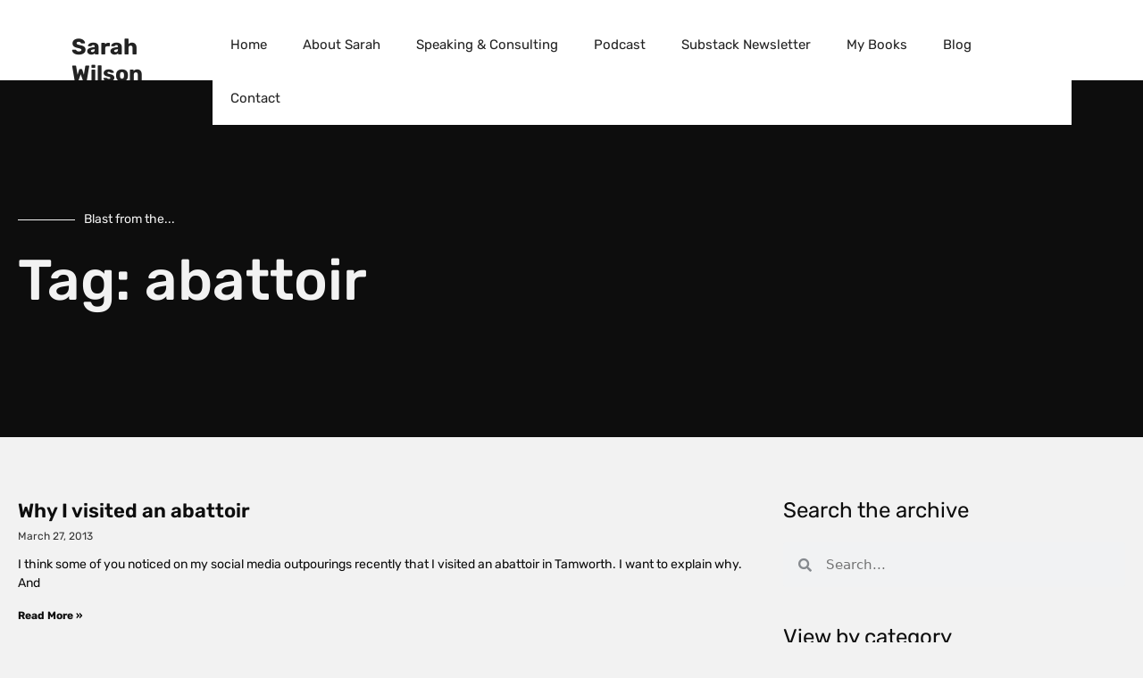

--- FILE ---
content_type: text/css; charset=utf-8
request_url: https://sarahwilson.com/wp-content/uploads/elementor/css/post-15251.css?ver=1768533603
body_size: 384
content:
.elementor-15251 .elementor-element.elementor-element-a0f96d1 > .elementor-container > .elementor-column > .elementor-widget-wrap{align-content:center;align-items:center;}.elementor-15251 .elementor-element.elementor-element-a0f96d1:not(.elementor-motion-effects-element-type-background), .elementor-15251 .elementor-element.elementor-element-a0f96d1 > .elementor-motion-effects-container > .elementor-motion-effects-layer{background-color:#ECECEC;}.elementor-15251 .elementor-element.elementor-element-a0f96d1 > .elementor-container{max-width:1300px;min-height:251px;}.elementor-15251 .elementor-element.elementor-element-a0f96d1{transition:background 0.3s, border 0.3s, border-radius 0.3s, box-shadow 0.3s;padding:0px 0px 0px 0px;}.elementor-15251 .elementor-element.elementor-element-a0f96d1 > .elementor-background-overlay{transition:background 0.3s, border-radius 0.3s, opacity 0.3s;}.elementor-15251 .elementor-element.elementor-element-eefed95{--grid-template-columns:repeat(0, auto);--grid-column-gap:12px;--grid-row-gap:0px;}.elementor-15251 .elementor-element.elementor-element-eefed95 .elementor-widget-container{text-align:left;}.elementor-15251 .elementor-element.elementor-element-eefed95 .elementor-social-icon{background-color:var( --e-global-color-secondary );--icon-padding:0.3em;}.elementor-15251 .elementor-element.elementor-element-eefed95 .elementor-social-icon i{color:var( --e-global-color-text );}.elementor-15251 .elementor-element.elementor-element-eefed95 .elementor-social-icon svg{fill:var( --e-global-color-text );}.elementor-15251 .elementor-element.elementor-element-eefed95 .elementor-social-icon:hover{background-color:var( --e-global-color-primary );}.elementor-15251 .elementor-element.elementor-element-eefed95 .elementor-social-icon:hover i{color:var( --e-global-color-secondary );}.elementor-15251 .elementor-element.elementor-element-eefed95 .elementor-social-icon:hover svg{fill:var( --e-global-color-secondary );}.elementor-15251 .elementor-element.elementor-element-cbc6199 .elementor-icon-list-icon i{transition:color 0.3s;}.elementor-15251 .elementor-element.elementor-element-cbc6199 .elementor-icon-list-icon svg{transition:fill 0.3s;}.elementor-15251 .elementor-element.elementor-element-cbc6199{--e-icon-list-icon-size:14px;--icon-vertical-offset:0px;}.elementor-15251 .elementor-element.elementor-element-cbc6199 .elementor-icon-list-item > .elementor-icon-list-text, .elementor-15251 .elementor-element.elementor-element-cbc6199 .elementor-icon-list-item > a{font-family:"Rubik", Sans-serif;font-size:18px;font-weight:400;line-height:30px;}.elementor-15251 .elementor-element.elementor-element-cbc6199 .elementor-icon-list-text{color:var( --e-global-color-primary );transition:color 0.3s;}.elementor-15251 .elementor-element.elementor-element-0afc65b{text-align:end;}.elementor-15251 .elementor-element.elementor-element-32004ca .elementor-icon-list-items:not(.elementor-inline-items) .elementor-icon-list-item:not(:last-child){padding-block-end:calc(3px/2);}.elementor-15251 .elementor-element.elementor-element-32004ca .elementor-icon-list-items:not(.elementor-inline-items) .elementor-icon-list-item:not(:first-child){margin-block-start:calc(3px/2);}.elementor-15251 .elementor-element.elementor-element-32004ca .elementor-icon-list-items.elementor-inline-items .elementor-icon-list-item{margin-inline:calc(3px/2);}.elementor-15251 .elementor-element.elementor-element-32004ca .elementor-icon-list-items.elementor-inline-items{margin-inline:calc(-3px/2);}.elementor-15251 .elementor-element.elementor-element-32004ca .elementor-icon-list-items.elementor-inline-items .elementor-icon-list-item:after{inset-inline-end:calc(-3px/2);}.elementor-15251 .elementor-element.elementor-element-32004ca .elementor-icon-list-icon i{transition:color 0.3s;}.elementor-15251 .elementor-element.elementor-element-32004ca .elementor-icon-list-icon svg{transition:fill 0.3s;}.elementor-15251 .elementor-element.elementor-element-32004ca{--e-icon-list-icon-size:14px;--icon-vertical-offset:0px;}.elementor-15251 .elementor-element.elementor-element-32004ca .elementor-icon-list-item > .elementor-icon-list-text, .elementor-15251 .elementor-element.elementor-element-32004ca .elementor-icon-list-item > a{font-family:"Rubik", Sans-serif;font-size:18px;font-weight:400;line-height:30px;}.elementor-15251 .elementor-element.elementor-element-32004ca .elementor-icon-list-text{color:var( --e-global-color-primary );transition:color 0.3s;}.elementor-theme-builder-content-area{height:400px;}.elementor-location-header:before, .elementor-location-footer:before{content:"";display:table;clear:both;}@media(max-width:1024px) and (min-width:768px){.elementor-15251 .elementor-element.elementor-element-84a3e00{width:50%;}.elementor-15251 .elementor-element.elementor-element-c31cec7{width:50%;}}@media(max-width:767px){.elementor-15251 .elementor-element.elementor-element-a0f96d1{padding:20px 0px 20px 0px;}.elementor-15251 .elementor-element.elementor-element-68f1ec6{text-align:center;}.elementor-15251 .elementor-element.elementor-element-eefed95 .elementor-widget-container{text-align:center;}.elementor-15251 .elementor-element.elementor-element-eefed95{--icon-size:22px;--grid-column-gap:10px;}.elementor-15251 .elementor-element.elementor-element-cbc6199 .elementor-icon-list-item > .elementor-icon-list-text, .elementor-15251 .elementor-element.elementor-element-cbc6199 .elementor-icon-list-item > a{font-size:15px;}.elementor-15251 .elementor-element.elementor-element-0afc65b{text-align:center;}.elementor-15251 .elementor-element.elementor-element-32004ca .elementor-icon-list-item > .elementor-icon-list-text, .elementor-15251 .elementor-element.elementor-element-32004ca .elementor-icon-list-item > a{font-size:15px;}}

--- FILE ---
content_type: text/css; charset=utf-8
request_url: https://sarahwilson.com/wp-content/uploads/elementor/css/post-15569.css?ver=1768533628
body_size: 856
content:
.elementor-15569 .elementor-element.elementor-element-227d52e5 > .elementor-container > .elementor-column > .elementor-widget-wrap{align-content:center;align-items:center;}.elementor-15569 .elementor-element.elementor-element-227d52e5:not(.elementor-motion-effects-element-type-background), .elementor-15569 .elementor-element.elementor-element-227d52e5 > .elementor-motion-effects-container > .elementor-motion-effects-layer{background-color:var( --e-global-color-primary );}.elementor-15569 .elementor-element.elementor-element-227d52e5 > .elementor-background-overlay{background-image:url("https://sarahwilson.com/wp-content/uploads/2023/05/Copy-of-0H9A1619.png");background-position:bottom right;background-repeat:no-repeat;background-size:24% auto;opacity:0.65;transition:background 0.3s, border-radius 0.3s, opacity 0.3s;}.elementor-15569 .elementor-element.elementor-element-227d52e5 > .elementor-container{max-width:1300px;min-height:400px;}.elementor-15569 .elementor-element.elementor-element-227d52e5{transition:background 0.3s, border 0.3s, border-radius 0.3s, box-shadow 0.3s;margin-top:-70px;margin-bottom:0px;}.elementor-15569 .elementor-element.elementor-element-5c63b655{--divider-border-style:solid;--divider-color:var( --e-global-color-secondary );--divider-border-width:1px;}.elementor-15569 .elementor-element.elementor-element-5c63b655 .elementor-divider-separator{width:176px;margin:0 auto;margin-left:0;}.elementor-15569 .elementor-element.elementor-element-5c63b655 .elementor-divider{text-align:left;padding-block-start:5px;padding-block-end:5px;}.elementor-15569 .elementor-element.elementor-element-5c63b655 .elementor-divider__text{color:var( --e-global-color-secondary );font-family:"Rubik", Sans-serif;font-size:14px;font-weight:400;}.elementor-15569 .elementor-element.elementor-element-81244a3 .elementor-heading-title{color:var( --e-global-color-secondary );}.elementor-15569 .elementor-element.elementor-element-59df5b71:not(.elementor-motion-effects-element-type-background), .elementor-15569 .elementor-element.elementor-element-59df5b71 > .elementor-motion-effects-container > .elementor-motion-effects-layer{background-color:var( --e-global-color-secondary );}.elementor-15569 .elementor-element.elementor-element-59df5b71 > .elementor-container{max-width:1300px;}.elementor-15569 .elementor-element.elementor-element-59df5b71{transition:background 0.3s, border 0.3s, border-radius 0.3s, box-shadow 0.3s;padding:50px 0px 50px 0px;}.elementor-15569 .elementor-element.elementor-element-59df5b71 > .elementor-background-overlay{transition:background 0.3s, border-radius 0.3s, opacity 0.3s;}.elementor-15569 .elementor-element.elementor-element-6268c64{--grid-row-gap:35px;--grid-column-gap:30px;}.elementor-15569 .elementor-element.elementor-element-6268c64 .elementor-post__meta-data span + span:before{content:"///";}.elementor-15569 .elementor-element.elementor-element-6268c64 .elementor-post__title, .elementor-15569 .elementor-element.elementor-element-6268c64 .elementor-post__title a{color:var( --e-global-color-primary );font-size:22px;font-weight:600;}.elementor-15569 .elementor-element.elementor-element-6268c64 .elementor-post__title{margin-bottom:8px;}.elementor-15569 .elementor-element.elementor-element-6268c64 .elementor-post__meta-data{color:#353535;}.elementor-15569 .elementor-element.elementor-element-6268c64 .elementor-post__excerpt p{color:var( --e-global-color-primary );}.elementor-15569 .elementor-element.elementor-element-6268c64 .elementor-post__read-more{color:var( --e-global-color-primary );}.elementor-15569 .elementor-element.elementor-element-6268c64 .elementor-pagination{text-align:center;margin-top:25px;}.elementor-15569 .elementor-element.elementor-element-6268c64 .elementor-pagination .page-numbers:not(.dots){color:var( --e-global-color-primary );}.elementor-15569 .elementor-element.elementor-element-6268c64 .elementor-pagination .page-numbers.current{color:#757575;}body:not(.rtl) .elementor-15569 .elementor-element.elementor-element-6268c64 .elementor-pagination .page-numbers:not(:first-child){margin-left:calc( 10px/2 );}body:not(.rtl) .elementor-15569 .elementor-element.elementor-element-6268c64 .elementor-pagination .page-numbers:not(:last-child){margin-right:calc( 10px/2 );}body.rtl .elementor-15569 .elementor-element.elementor-element-6268c64 .elementor-pagination .page-numbers:not(:first-child){margin-right:calc( 10px/2 );}body.rtl .elementor-15569 .elementor-element.elementor-element-6268c64 .elementor-pagination .page-numbers:not(:last-child){margin-left:calc( 10px/2 );}.elementor-15569 .elementor-element.elementor-element-4d63fc5e > .elementor-widget-container{margin:0px 0px 20px 0px;}.elementor-15569 .elementor-element.elementor-element-4d63fc5e .elementor-search-form__container{min-height:50px;}.elementor-15569 .elementor-element.elementor-element-4d63fc5e .elementor-search-form__submit{min-width:50px;}body:not(.rtl) .elementor-15569 .elementor-element.elementor-element-4d63fc5e .elementor-search-form__icon{padding-left:calc(50px / 3);}body.rtl .elementor-15569 .elementor-element.elementor-element-4d63fc5e .elementor-search-form__icon{padding-right:calc(50px / 3);}.elementor-15569 .elementor-element.elementor-element-4d63fc5e .elementor-search-form__input, .elementor-15569 .elementor-element.elementor-element-4d63fc5e.elementor-search-form--button-type-text .elementor-search-form__submit{padding-left:calc(50px / 3);padding-right:calc(50px / 3);}.elementor-15569 .elementor-element.elementor-element-4d63fc5e:not(.elementor-search-form--skin-full_screen) .elementor-search-form__container{border-radius:3px;}.elementor-15569 .elementor-element.elementor-element-4d63fc5e.elementor-search-form--skin-full_screen input[type="search"].elementor-search-form__input{border-radius:3px;}.elementor-15569 .elementor-element.elementor-element-5bfcff71 .elementor-nav-menu .elementor-item{font-size:16px;}.elementor-15569 .elementor-element.elementor-element-5bfcff71 .elementor-nav-menu--main .elementor-item{color:var( --e-global-color-text );fill:var( --e-global-color-text );padding-left:12px;padding-right:12px;padding-top:7px;padding-bottom:7px;}.elementor-15569 .elementor-element.elementor-element-5bfcff71 .e--pointer-framed .elementor-item:before{border-width:2px;}.elementor-15569 .elementor-element.elementor-element-5bfcff71 .e--pointer-framed.e--animation-draw .elementor-item:before{border-width:0 0 2px 2px;}.elementor-15569 .elementor-element.elementor-element-5bfcff71 .e--pointer-framed.e--animation-draw .elementor-item:after{border-width:2px 2px 0 0;}.elementor-15569 .elementor-element.elementor-element-5bfcff71 .e--pointer-framed.e--animation-corners .elementor-item:before{border-width:2px 0 0 2px;}.elementor-15569 .elementor-element.elementor-element-5bfcff71 .e--pointer-framed.e--animation-corners .elementor-item:after{border-width:0 2px 2px 0;}.elementor-15569 .elementor-element.elementor-element-5bfcff71 .e--pointer-underline .elementor-item:after,
					 .elementor-15569 .elementor-element.elementor-element-5bfcff71 .e--pointer-overline .elementor-item:before,
					 .elementor-15569 .elementor-element.elementor-element-5bfcff71 .e--pointer-double-line .elementor-item:before,
					 .elementor-15569 .elementor-element.elementor-element-5bfcff71 .e--pointer-double-line .elementor-item:after{height:2px;}.elementor-15569 .elementor-element.elementor-element-5bfcff71{--e-nav-menu-horizontal-menu-item-margin:calc( 5px / 2 );}.elementor-15569 .elementor-element.elementor-element-5bfcff71 .elementor-nav-menu--main:not(.elementor-nav-menu--layout-horizontal) .elementor-nav-menu > li:not(:last-child){margin-bottom:5px;}@media(min-width:768px){.elementor-15569 .elementor-element.elementor-element-542bf2fc{width:66.962%;}.elementor-15569 .elementor-element.elementor-element-22f59c1e{width:33%;}}@media(max-width:1024px){.elementor-15569 .elementor-element.elementor-element-227d52e5 > .elementor-container{min-height:280px;}.elementor-15569 .elementor-element.elementor-element-227d52e5 > .elementor-background-overlay{background-size:300px auto;}}@media(max-width:767px){.elementor-15569 .elementor-element.elementor-element-227d52e5 > .elementor-container{min-height:240px;}.elementor-15569 .elementor-element.elementor-element-227d52e5 > .elementor-background-overlay{background-size:200px auto;}.elementor-15569 .elementor-element.elementor-element-2c73a550 > .elementor-widget-wrap > .elementor-widget:not(.elementor-widget__width-auto):not(.elementor-widget__width-initial):not(:last-child):not(.elementor-absolute){margin-block-end:5px;}.elementor-15569 .elementor-element.elementor-element-59df5b71{padding:20px 0px 20px 0px;}}